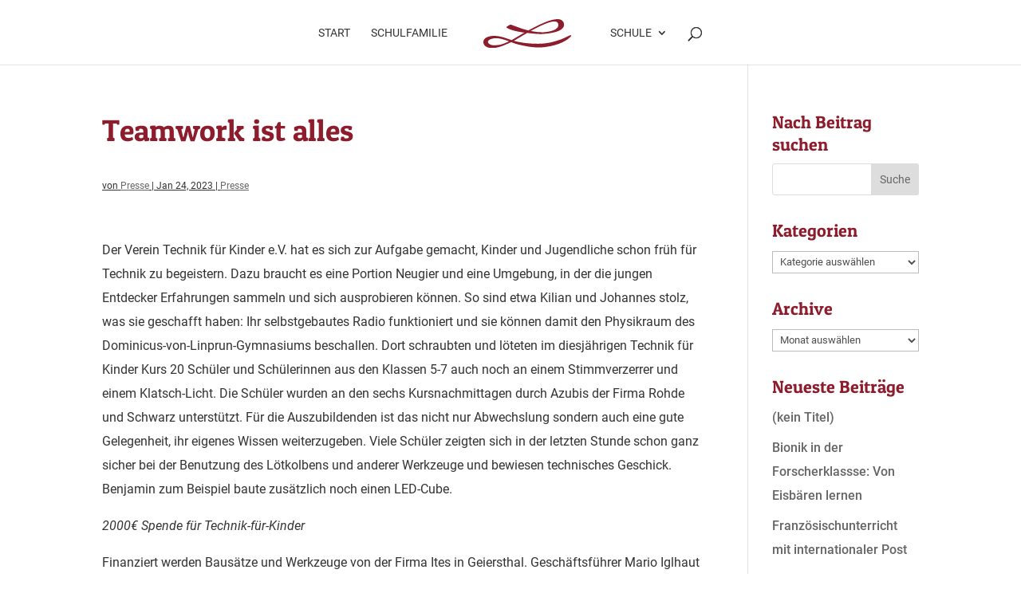

--- FILE ---
content_type: text/css
request_url: https://www.gymnasium-viechtach.de/wp-content/themes/Divi-Child-Theme/style.css?ver=4.18.0
body_size: 6105
content:
/*
 Theme Name:     Divi Child Theme
 Theme URI:      http://www.elegantthemes.com
 Description:    Child Theme for Divi Theme by Elegant Themes
 Author:         Tobias Bals
 Author URI:     https://pixeltypen.de
 Template:       Divi
 Version:        1.0.0
*/

/* Ab hier kannst du deine CSS-Anpassungen eintragen
------------------------------------------------------- */

/* Custom Fonts */
@font-face {
  font-family: "Patua One";
  src: url("/wp-content/themes/Divi-Child-Theme/fonts/PatuaOne-Regular.woff2")
      format("woff2"),
    url("/wp-content/themes/Divi-Child-Theme/fonts/PatuaOne-Regular.woff")
      format("woff");
  font-weight: normal;
  font-style: normal;
  font-display: swap;
}

@font-face {
  font-family: "Roboto";
  src: url("/wp-content/themes/Divi-Child-Theme/fonts/Roboto-BlackItalic.woff2")
      format("woff2"),
    url("/wp-content/themes/Divi-Child-Theme/fonts/Roboto-BlackItalic.woff")
      format("woff");
  font-weight: 900;
  font-style: italic;
  font-display: swap;
}

@font-face {
  font-family: "Roboto";
  src: url("/wp-content/themes/Divi-Child-Theme/fonts/Roboto-Bold.woff2")
      format("woff2"),
    url("/wp-content/themes/Divi-Child-Theme/fonts/Roboto-Bold.woff")
      format("woff");
  font-weight: bold;
  font-style: normal;
  font-display: swap;
}

@font-face {
  font-family: "Roboto";
  src: url("/wp-content/themes/Divi-Child-Theme/fonts/Roboto-Black.woff2")
      format("woff2"),
    url("/wp-content/themes/Divi-Child-Theme/fonts/Roboto-Black.woff")
      format("woff");
  font-weight: 900;
  font-style: normal;
  font-display: swap;
}

@font-face {
  font-family: "Roboto";
  src: url("/wp-content/themes/Divi-Child-Theme/fonts/Roboto-BoldItalic.woff2")
      format("woff2"),
    url("/wp-content/themes/Divi-Child-Theme/fonts/Roboto-BoldItalic.woff")
      format("woff");
  font-weight: bold;
  font-style: italic;
  font-display: swap;
}

@font-face {
  font-family: "Roboto";
  src: url("/wp-content/themes/Divi-Child-Theme/fonts/Roboto-Thin.woff2")
      format("woff2"),
    url("/wp-content/themes/Divi-Child-Theme/fonts/Roboto-Thin.woff")
      format("woff");
  font-weight: 100;
  font-style: normal;
  font-display: swap;
}

@font-face {
  font-family: "Roboto";
  src: url("/wp-content/themes/Divi-Child-Theme/fonts/Roboto-ThinItalic.woff2")
      format("woff2"),
    url("/wp-content/themes/Divi-Child-Theme/fonts/Roboto-ThinItalic.woff")
      format("woff");
  font-weight: 100;
  font-style: italic;
  font-display: swap;
}

@font-face {
  font-family: "Roboto";
  src: url("/wp-content/themes/Divi-Child-Theme/fonts/Roboto-LightItalic.woff2")
      format("woff2"),
    url("/wp-content/themes/Divi-Child-Theme/fonts/Roboto-LightItalic.woff")
      format("woff");
  font-weight: 300;
  font-style: italic;
  font-display: swap;
}

@font-face {
  font-family: "Roboto";
  src: url("/wp-content/themes/Divi-Child-Theme/fonts/Roboto-Light.woff2")
      format("woff2"),
    url("/wp-content/themes/Divi-Child-Theme/fonts/Roboto-Light.woff")
      format("woff");
  font-weight: 300;
  font-style: normal;
  font-display: swap;
}

@font-face {
  font-family: "Roboto";
  src: url("/wp-content/themes/Divi-Child-Theme/fonts/Roboto-MediumItalic.woff2")
      format("woff2"),
    url("/wp-content/themes/Divi-Child-Theme/fonts/Roboto-MediumItalic.woff")
      format("woff");
  font-weight: 500;
  font-style: italic;
  font-display: swap;
}

@font-face {
  font-family: "Roboto";
  src: url("/wp-content/themes/Divi-Child-Theme/fonts/Roboto-Medium.woff2")
      format("woff2"),
    url("/wp-content/themes/Divi-Child-Theme/fonts/Roboto-Medium.woff")
      format("woff");
  font-weight: 500;
  font-style: normal;
  font-display: swap;
}

@font-face {
  font-family: "Roboto";
  src: url("/wp-content/themes/Divi-Child-Theme/fonts/Roboto-Regular.woff2")
      format("woff2"),
    url("/wp-content/themes/Divi-Child-Theme/fonts/Roboto-Regular.woff")
      format("woff");
  font-weight: normal;
  font-style: normal;
  font-display: swap;
}

@font-face {
  font-family: "Roboto";
  src: url("/wp-content/themes/Divi-Child-Theme/fonts/Roboto-Italic.woff2")
      format("woff2"),
    url("/wp-content/themes/Divi-Child-Theme/fonts/Roboto-Italic.woff")
      format("woff");
  font-weight: normal;
  font-style: italic;
  font-display: swap;
}

/* Allgemeine Anpassungen */
.et_pb_text ul li {
  font-weight: 400;
}

button.et_submit_button.et_pb_button:hover {
  padding: 10px 30px;
  padding-right: 50px;
}

button.et_submit_button.et_pb_button:after {
  line-height: 0.85;
}

/* Datenschutz Tabelle */

table.datenschutz-tabelle {
  width: 100% !important;
}

table.datenschutz-tabelle > * {
  hyphens: auto;
}

/* Breadcrumb */
a[href="https://dvl.pixeltypen.de/project/"]
{
  display: none;
}

li::before a[href="https://dvl.pixeltypen.de/project/"]
{
  display: none;
}

.bottom-nav li.current-menu-item > a {
  color: #ffb90d;
}

/* Passwortgeschütze Seite Login Form */

a {
  color: #8d1d2c;
}

#db_breadcrumbs_header {
  font-weight: 500;
  font-size: 16px;
  font-family: "Roboto", sans-serif;
}

.post-password-required .et_password_protected_form {
  max-width: 700px;
  margin: 0 auto;
  text-align: center;
}

.post-password-required .et_password_protected_form h1 {
  display: block;
}

.post-password-required .et_pb_section:first-of-type {
  padding: 100px 30px;
}

.et_password_protected_form .et_submit_button {
  background: #8d1d2c;
  color: white;
  font-size: 16px;
  padding: 10px 30px;
  border: 0;
  border-radius: 0;
  text-transform: uppercase;
}

/* Elternbrief  */

p.mailpoet_paragraph input[type="text"],
p.mailpoet_paragraph input[type="email"],
p.mailpoet_paragraph input[type="submit"] {
  padding: 15px;
  font-size: 16px;
  width: 100% !important;
  background: #eee;
  color: #999;
  border: none;
}

p.mailpoet_paragraph input[type="submit"] {
  background: #8d1d2c;
  color: white;
  cursor: pointer;
}

p.mailpoet_paragraph input[type="submit"]:hover {
  color: #ffb90d;
}

p.mailpoet_paragraph .mailpoet_segment_label {
  font-size: 20px;
  margin-bottom: 20px;
}

/* Printfriendly Plugin */

.pf-alignleft {
  float: none !important;
  margin-left: 0 !important;
}


--- FILE ---
content_type: text/css
request_url: https://www.gymnasium-viechtach.de/wp-content/et-cache/global/et-divi-customizer-global.min.css?ver=1767430627
body_size: 10512
content:
body,.et_pb_column_1_2 .et_quote_content blockquote cite,.et_pb_column_1_2 .et_link_content a.et_link_main_url,.et_pb_column_1_3 .et_quote_content blockquote cite,.et_pb_column_3_8 .et_quote_content blockquote cite,.et_pb_column_1_4 .et_quote_content blockquote cite,.et_pb_blog_grid .et_quote_content blockquote cite,.et_pb_column_1_3 .et_link_content a.et_link_main_url,.et_pb_column_3_8 .et_link_content a.et_link_main_url,.et_pb_column_1_4 .et_link_content a.et_link_main_url,.et_pb_blog_grid .et_link_content a.et_link_main_url,body .et_pb_bg_layout_light .et_pb_post p,body .et_pb_bg_layout_dark .et_pb_post p{font-size:16px}.et_pb_slide_content,.et_pb_best_value{font-size:18px}body{color:#333333}h1,h2,h3,h4,h5,h6{color:#8d1d2c}body{line-height:1.9em}#et_search_icon:hover,.mobile_menu_bar:before,.mobile_menu_bar:after,.et_toggle_slide_menu:after,.et-social-icon a:hover,.et_pb_sum,.et_pb_pricing li a,.et_pb_pricing_table_button,.et_overlay:before,.entry-summary p.price ins,.et_pb_member_social_links a:hover,.et_pb_widget li a:hover,.et_pb_filterable_portfolio .et_pb_portfolio_filters li a.active,.et_pb_filterable_portfolio .et_pb_portofolio_pagination ul li a.active,.et_pb_gallery .et_pb_gallery_pagination ul li a.active,.wp-pagenavi span.current,.wp-pagenavi a:hover,.nav-single a,.tagged_as a,.posted_in a{color:#ffb90d}.et_pb_contact_submit,.et_password_protected_form .et_submit_button,.et_pb_bg_layout_light .et_pb_newsletter_button,.comment-reply-link,.form-submit .et_pb_button,.et_pb_bg_layout_light .et_pb_promo_button,.et_pb_bg_layout_light .et_pb_more_button,.et_pb_contact p input[type="checkbox"]:checked+label i:before,.et_pb_bg_layout_light.et_pb_module.et_pb_button{color:#ffb90d}.footer-widget h4{color:#ffb90d}.et-search-form,.nav li ul,.et_mobile_menu,.footer-widget li:before,.et_pb_pricing li:before,blockquote{border-color:#ffb90d}.et_pb_counter_amount,.et_pb_featured_table .et_pb_pricing_heading,.et_quote_content,.et_link_content,.et_audio_content,.et_pb_post_slider.et_pb_bg_layout_dark,.et_slide_in_menu_container,.et_pb_contact p input[type="radio"]:checked+label i:before{background-color:#ffb90d}a{color:#8d1d2c}#top-header,#et-secondary-nav li ul{background-color:#ffb90d}.et_header_style_centered .mobile_nav .select_page,.et_header_style_split .mobile_nav .select_page,.et_nav_text_color_light #top-menu>li>a,.et_nav_text_color_dark #top-menu>li>a,#top-menu a,.et_mobile_menu li a,.et_nav_text_color_light .et_mobile_menu li a,.et_nav_text_color_dark .et_mobile_menu li a,#et_search_icon:before,.et_search_form_container input,span.et_close_search_field:after,#et-top-navigation .et-cart-info{color:#333333}.et_search_form_container input::-moz-placeholder{color:#333333}.et_search_form_container input::-webkit-input-placeholder{color:#333333}.et_search_form_container input:-ms-input-placeholder{color:#333333}#top-menu li a,.et_search_form_container input{font-weight:normal;font-style:normal;text-transform:uppercase;text-decoration:none}.et_search_form_container input::-moz-placeholder{font-weight:normal;font-style:normal;text-transform:uppercase;text-decoration:none}.et_search_form_container input::-webkit-input-placeholder{font-weight:normal;font-style:normal;text-transform:uppercase;text-decoration:none}.et_search_form_container input:-ms-input-placeholder{font-weight:normal;font-style:normal;text-transform:uppercase;text-decoration:none}#top-menu li.current-menu-ancestor>a,#top-menu li.current-menu-item>a,#top-menu li.current_page_item>a{color:#ffb90d}#main-footer .footer-widget h4,#main-footer .widget_block h1,#main-footer .widget_block h2,#main-footer .widget_block h3,#main-footer .widget_block h4,#main-footer .widget_block h5,#main-footer .widget_block h6{color:#ffb90d}.footer-widget li:before{border-color:#ffb90d}#footer-widgets .footer-widget li:before{top:10.6px}body .et_pb_button{background-color:#8d1d2c;border-width:0px!important;border-radius:0px;font-weight:normal;font-style:normal;text-transform:uppercase;text-decoration:none;}body.et_pb_button_helper_class .et_pb_button,body.et_pb_button_helper_class .et_pb_module.et_pb_button{color:#ffffff}body .et_pb_bg_layout_light.et_pb_button:hover,body .et_pb_bg_layout_light .et_pb_button:hover,body .et_pb_button:hover{color:#ffb90d!important;background-color:#8d1d2c;border-radius:0px}h1,h2,h3,h4,h5,h6,.et_quote_content blockquote p,.et_pb_slide_description .et_pb_slide_title{line-height:1.3em}@media only screen and (min-width:981px){.et-fixed-header#top-header,.et-fixed-header#top-header #et-secondary-nav li ul{background-color:#ffb90d}.et-fixed-header #top-menu a,.et-fixed-header #et_search_icon:before,.et-fixed-header #et_top_search .et-search-form input,.et-fixed-header .et_search_form_container input,.et-fixed-header .et_close_search_field:after,.et-fixed-header #et-top-navigation .et-cart-info{color:#333333!important}.et-fixed-header .et_search_form_container input::-moz-placeholder{color:#333333!important}.et-fixed-header .et_search_form_container input::-webkit-input-placeholder{color:#333333!important}.et-fixed-header .et_search_form_container input:-ms-input-placeholder{color:#333333!important}.et-fixed-header #top-menu li.current-menu-ancestor>a,.et-fixed-header #top-menu li.current-menu-item>a,.et-fixed-header #top-menu li.current_page_item>a{color:#ffb90d!important}}@media only screen and (min-width:1350px){.et_pb_row{padding:27px 0}.et_pb_section{padding:54px 0}.single.et_pb_pagebuilder_layout.et_full_width_page .et_post_meta_wrapper{padding-top:81px}.et_pb_fullwidth_section{padding:0}}h1,h1.et_pb_contact_main_title,.et_pb_title_container h1{font-size:38px}h2,.product .related h2,.et_pb_column_1_2 .et_quote_content blockquote p{font-size:32px}h3{font-size:27px}h4,.et_pb_circle_counter h3,.et_pb_number_counter h3,.et_pb_column_1_3 .et_pb_post h2,.et_pb_column_1_4 .et_pb_post h2,.et_pb_blog_grid h2,.et_pb_column_1_3 .et_quote_content blockquote p,.et_pb_column_3_8 .et_quote_content blockquote p,.et_pb_column_1_4 .et_quote_content blockquote p,.et_pb_blog_grid .et_quote_content blockquote p,.et_pb_column_1_3 .et_link_content h2,.et_pb_column_3_8 .et_link_content h2,.et_pb_column_1_4 .et_link_content h2,.et_pb_blog_grid .et_link_content h2,.et_pb_column_1_3 .et_audio_content h2,.et_pb_column_3_8 .et_audio_content h2,.et_pb_column_1_4 .et_audio_content h2,.et_pb_blog_grid .et_audio_content h2,.et_pb_column_3_8 .et_pb_audio_module_content h2,.et_pb_column_1_3 .et_pb_audio_module_content h2,.et_pb_gallery_grid .et_pb_gallery_item h3,.et_pb_portfolio_grid .et_pb_portfolio_item h2,.et_pb_filterable_portfolio_grid .et_pb_portfolio_item h2{font-size:22px}h5{font-size:20px}h6{font-size:17px}.et_pb_slide_description .et_pb_slide_title{font-size:58px}.et_pb_gallery_grid .et_pb_gallery_item h3,.et_pb_portfolio_grid .et_pb_portfolio_item h2,.et_pb_filterable_portfolio_grid .et_pb_portfolio_item h2,.et_pb_column_1_4 .et_pb_audio_module_content h2{font-size:20px}	h1,h2,h3,h4,h5,h6{font-family:'Patua One',sans-serif}body,input,textarea,select{font-family:'Roboto',sans-serif}#top-menu li.current-menu-item a,.et-fixed-header #top-menu li.current-menu-item>a{color:#111!important}#top-menu li.current_page_item>a:before{content:"";height:30px;width:calc(100% + 20px);display:inline-block;position:absolute;background:#FFB90E;left:0;transform:translate(-10px,-8px);border-radius:3px;z-index:-1}#top-menu li ul li.current_page_item a:before{transform:translate(-10px,-6px)!important;height:100%}button.et_pb_contact_submit.et_pb_button{color:white;font-size:16px;padding:10px 30px}.et_pb_button:hover,.et_pb_module .et_pb_button:hover{padding:10px 40px 10px 20px;border:2px solid transparent}button.et_pb_contact_submit.et_pb_button:hover:after{font-size:27px}h1,h2{margin-bottom:20px}p{font-weight:400}.et_pb_team_member_description{padding:30px}.et_pb_team_member{border:1px solid #ddd;border-radius:5px;overflow:hidden}.et_pb_accordion .et_pb_toggle{margin-bottom:-1px!important;transition:all 0.2s ease-in-out}.et_pb_toggle.et_pb_toggle_close{background:#8d1d2c}.et_pb_toggle_title:before{color:white;content:"3";font-size:25px}.et_pb_toggle.et_pb_toggle_close .et_pb_toggle_title{color:white}h4.et_pb_module_header{font-size:24px}.et_pb_blurb{background:white;border-radius:5px;overflow:hidden}.et_pb_blurb.et_pb_text_align_left .et_pb_blurb_content .et_pb_blurb_container{text-align:center;padding:0px 30px 30px 30px}.et_pb_column_4_4 .et_pb_text{max-width:750px;margin:0 auto}.et_pb_blurb.et_pb_text_align_left .et_pb_blurb_content .et_pb_blurb_container{text-align:center}blockquote{border:none;font-family:'Patua One',display;font-size:25px;color:#111;line-height:1.5;margin-top:70px}blockquote:before{content:'„';position:absolute;top:calc(-50% - 30px);left:50%;font-size:120px;line-height:0;transform:translateX(-50px);color:#8d1d2c}.et_pb_number_counter .percent p{color:#ffb90d!important;font-family:'Patua One'}.et_pb_number_counter h3.title{font-family:'Roboto';font-weight:800;text-transform:uppercase;font-size:14px;letter-spacing:6px;color:#999}.et_pb_number_counter{border:2px solid #999;padding:60px;border-radius:5px}.footer-widget #media_image-3 img{height:50px!important}@media screen and (max-width:980px){.et_pb_blurb{max-width:550px;margin:0 auto}.et_pb_number_counter{max-width:400px}}@media screen and (min-width:768px) and (max-width:980px){.et_pb_team_member{display:flex;align-items:center}}@media screen and (max-width:768px){.et_pb_team_member,.et_pb_team_member_image{max-width:550px}}.carousel-item{padding-right:30px}a.big-button{color:#ffffff!important;background:#ffb90d!important;padding:10px 20px 10px 20px!important;border:solid #e8a010 2px!important;border-radius:none!important;text-decoration:none!important}a.bigorange:hover{background:#ffb90d!important;background-image:-webkit-linear-gradient(top,#ffb90d,#e8a010)!important;background-image:-moz-linear-gradient(top,#ffb90d,#e8a010)!important;background-image:-ms-linear-gradient(top,#ffb90d,#e8a010)!important;background-image:-o-linear-gradient(top,#ffb90d,#e8a010)!important;background-image:linear-gradient(to bottom,#ffb90d,#e8a010!important);text-decoration:none!important}.post-meta{}.post-meta{font-size:12px!important;text-decoration:underline}.et_post_meta_wrapper img{display:none}.et_pb_button{color:#fff!important}.post-184 .et_pb_button{width:100%;text-align:center}.ddownloads_list li{list-style:none;border:1px solid #ccc;padding:10px}a.ext-pdf:hover::before{content:"\e05f";font-family:'ETmodules';padding-right:10px}.single-project .et_pb_column_1_4 .et_pb_text_inner a{color:#fff!important}